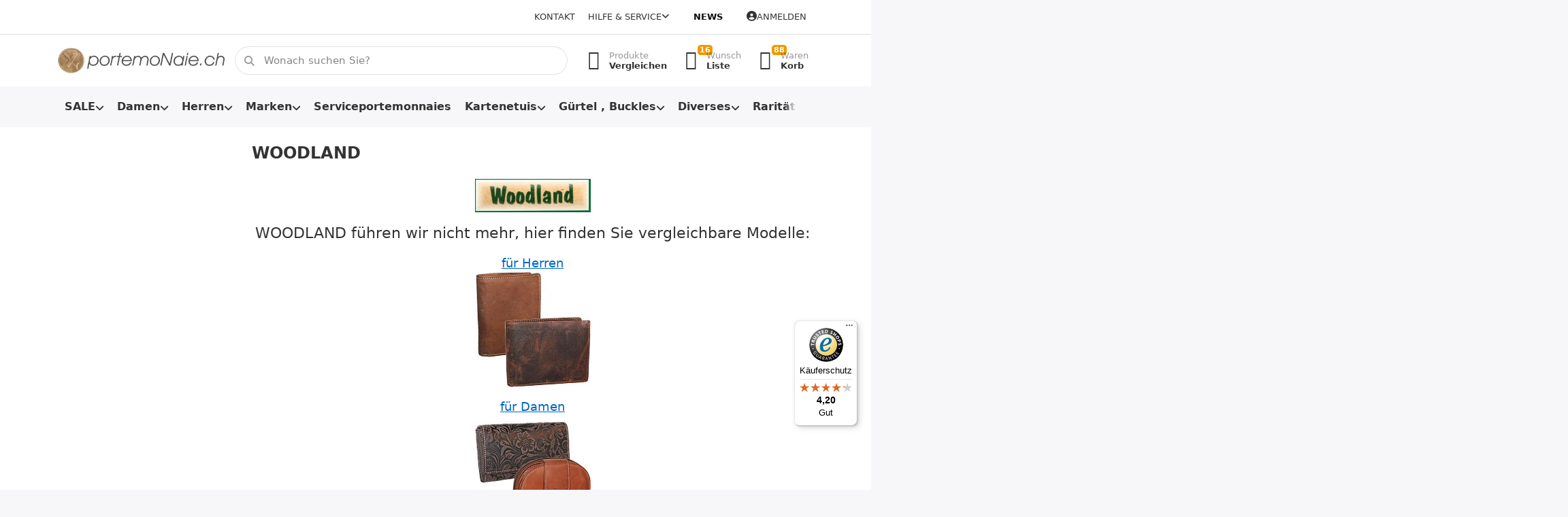

--- FILE ---
content_type: text/html; charset=utf-8
request_url: https://www.portemonaie.ch/woodland-2
body_size: 19821
content:
<!DOCTYPE html>
<html data-pnotify-firstpos1="0" lang="de" dir="ltr">
<head>
    <meta charset="utf-8" />
    <meta name="viewport" content="width=device-width, initial-scale=1.0, maximum-scale=1.0, minimum-scale=1.0, user-scalable=no, viewport-fit=cover, shrink-to-fit=no" />
    <meta name="HandheldFriendly" content="true">
    <meta name="description" content="WOODLAND Portemonnaie: Naturlederportemonnaies aus kontrolliertem pflanzlich gegerbtem Rindleder, bei portemonaie.ch finden Sie alle Modelle" />
    <meta name="keywords" content="portemonnaie, börse, biker, trucker, ketten, naturleder, woodland, lederwaren, laufen, online, shop, ch, schweiz" />
    <meta name="generator" content="Smartstore 5.1.0.0" />
    <meta property="sm:root" content="/" />
    <meta name='__rvt' content='CfDJ8JxAqwybaTdFhltO6jMytFM4ENLCl0MKTF31Idsp1O1C7ugZ_avbn9oq83Bbi5PtE2EOnve_CBcU915H2K02FXhaOD5xqu5oRCS5qgHqePXrpUwhMf_JuUdcczJtUQfCR6a21T-WOwHw2spskLtOoEA' />

    <meta name='accept-language' content='de-DE'/><title itemprop="name">WOODLAND Portemonnaie OnlineShop.Portemonnaie Online Shop</title>

    


    <script>
    try {
        if (typeof navigator === 'undefined') navigator = {};
        html = document.documentElement;
        if (/Edge\/\d+/.test(navigator.userAgent)) { html.className += ' edge' }
        else if ('mozMatchesSelector' in html) { html.className += ' moz' }
        else if (/iPad|iPhone|iPod/.test(navigator.userAgent) && !window.MSStream) { html.className += ' ios' }
        else if ('webkitMatchesSelector' in html) { html.className += ' wkit' }
        else if (/constructor/i.test(window.HTMLElement)) { html.className += ' safari' };
        html.className += (this.top === this.window ? ' not-' : ' ') + 'framed';
    } catch (e) { }
</script>
    

    
    
    <link as="font" rel="preload" href="/lib/fontastic/fonts/fontastic.woff2" crossorigin />
    <link as="font" rel="preload" href="/lib/fa6/webfonts/fa-solid-900.woff2" crossorigin />
    <link as="font" rel="preload" href="/lib/fa6/webfonts/fa-regular-400.woff2" crossorigin />
    
    
        <link rel="stylesheet" href="/lib/fa6/css/all.min.css" crossorigin />
    


    
        <link href="/bundle/css/site-common.css?v=r7oApy1-c6DpFjFNk27dk1bP0zg" rel="stylesheet" type="text/css" />
    
    <link href="/themes/flex/theme.css?v=8lV3T3KHVMzSbZpCRiWzwNDQ7ok" rel="stylesheet" type="text/css" />


    
        <script src="/bundle/js/jquery.js?v=OxC7XZSbLRDNnvS-7wxIbyZg3E4"></script>
    <script data-origin="client-res">
	window.Res = {
"Common.Notification": "Benachrichtigung","Common.Close": "Schlie\u00DFen","Common.On": "An","Common.OK": "OK","Common.Cancel": "Abbrechen","Common.Off": "Aus","Common.Exit": "Beenden","Common.CtrlKey": "Strg","Common.ShiftKey": "Umschalt","Common.AltKey": "Alt","Common.DelKey": "Entf","Common.EnterKey": "Eingabe","Common.EscKey": "Esc","Common.DontAskAgain": "Nicht mehr fragen","Common.DontShowAgain": "Nicht mehr anzeigen","Products.Longdesc.More": "Mehr anzeigen","Products.Longdesc.Less": "Weniger anzeigen","Jquery.Validate.Email": "Bitte geben Sie eine g\u00FCltige E-Mail-Adresse ein.","Jquery.Validate.Required": "Diese Angabe ist erforderlich.","Jquery.Validate.Remote": "Bitte korrigieren Sie dieses Feld.","Jquery.Validate.Url": "Bitte geben Sie eine g\u00FCltige URL ein.","Jquery.Validate.Date": "Bitte geben Sie ein g\u00FCltiges Datum ein.","Jquery.Validate.DateISO": "Bitte geben Sie ein g\u00FCltiges Datum (nach ISO) ein.","Jquery.Validate.Number": "Bitte geben Sie eine g\u00FCltige Nummer ein.","Jquery.Validate.Digits": "Bitte geben Sie nur Ziffern ein.","Jquery.Validate.Creditcard": "Bitte geben Sie eine g\u00FCltige Kreditkartennummer ein.","Jquery.Validate.Equalto": "Wiederholen Sie bitte die Eingabe.","Jquery.Validate.Maxlength": "Bitte geben Sie nicht mehr als {0} Zeichen ein.","Jquery.Validate.Minlength": "Bitte geben Sie mindestens {0} Zeichen ein.","Jquery.Validate.Rangelength": "Die L\u00E4nge der Eingabe darf minimal {0} und maximal {1} Zeichen lang sein.","jquery.Validate.Range": "Bitte geben Sie einen Wert zwischen {0} und {1} ein.","Jquery.Validate.Max": "Bitte geben Sie einen Wert kleiner oder gleich {0} ein.","Jquery.Validate.Min": "Bitte geben Sie einen Wert gr\u00F6\u00DFer oder gleich {0} ein.","Admin.Common.AreYouSure": "Sind Sie sicher?","Admin.Common.AskToProceed": "M\u00F6chten Sie fortfahren?","FileUploader.Dropzone.Message": "Zum Hochladen Dateien hier ablegen oder klicken","FileUploader.Dropzone.DictDefaultMessage": "Dateien zum Hochladen hier ablegen","FileUploader.Dropzone.DictFallbackMessage": "Ihr Browser unterst\u00FCtzt keine Datei-Uploads per Drag\u0027n\u0027Drop.","FileUploader.Dropzone.DictFallbackText": "Bitte benutzen Sie das untenstehende Formular, um Ihre Dateien wie in l\u00E4ngst vergangenen Zeiten hochzuladen.","FileUploader.Dropzone.DictFileTooBig": "Die Datei ist zu gro\u00DF ({{filesize}}MB). Maximale Dateigr\u00F6\u00DFe: {{maxFilesize}}MB.","FileUploader.Dropzone.DictInvalidFileType": "Dateien dieses Typs k\u00F6nnen nicht hochgeladen werden.","FileUploader.Dropzone.DictResponseError": "Der Server gab die Antwort {{statusCode}} zur\u00FCck.","FileUploader.Dropzone.DictCancelUpload": "Upload abbrechen","FileUploader.Dropzone.DictUploadCanceled": "Upload abgebrochen.","FileUploader.Dropzone.DictCancelUploadConfirmation": "Sind Sie sicher, dass Sie den Upload abbrechen wollen?","FileUploader.Dropzone.DictRemoveFile": "Datei entfernen","FileUploader.Dropzone.DictMaxFilesExceeded": "Sie k\u00F6nnen keine weiteren Dateien hochladen.","FileUploader.StatusWindow.Uploading.File": "Datei wird hochgeladen","FileUploader.StatusWindow.Uploading.Files": "Dateien werden hochgeladen","FileUploader.StatusWindow.Complete.File": "Upload abgeschlossen","FileUploader.StatusWindow.Complete.Files": "Uploads abgeschlossen","FileUploader.StatusWindow.Canceled.File": "Upload abgebrochen","FileUploader.StatusWindow.Canceled.Files": "Uploads abgebrochen",    };

    window.ClientId = "36d582af-6049-4f89-bb6f-2e9eb552fa9d";
</script>

    <link rel="canonical" href="https://www.portemonaie.ch/woodland-2" />
    <link as="image" rel="preload" href="//www.portemonaie.ch/media/26782/content/26782.jpg" />
    <script src='/Modules/Smartstore.Google.Analytics/js/google-analytics.utils.js'></script>
<!--Google code for Analytics tracking--><script async src='https://www.googletagmanager.com/gtag/js?id=G-0MZPHJ0K77'></script><script>var gaProperty='G-0MZPHJ0K77';var disableStr='ga-disable-'+gaProperty;if(document.cookie.indexOf(disableStr+'=true')>-1){window[disableStr]=true;}
function gaOptout(){document.cookie=disableStr+'=true; expires=Thu, 31 Dec 2099 23:59:59 UTC; path=/';window[disableStr]=true;alert("Das Tracking ist jetzt deaktiviert");}
window.dataLayer=window.dataLayer||[];function gtag(){window.dataLayer.push(arguments);}
gtag('js',new Date());gtag('consent','default',{'ad_storage':'granted','analytics_storage':'granted','ad_user_data':'granted','ad_personalization':'granted',});gtag('config','G-0MZPHJ0K77',{'anonymize_ip':true});gtag('config','GA_MEASUREMENT_ID',{'user_id':'36d582af-6049-4f89-bb6f-2e9eb552fa9d'});</script>


				<!-- Google Tag Manager -->
				<script>(function(w,d,s,l,i){w[l]=w[l]||[];w[l].push({'gtm.start':
				new Date().getTime(),event:'gtm.js'});var f=d.getElementsByTagName(s)[0],
				j=d.createElement(s),dl=l!='dataLayer'?'&l='+l:'';j.async=true;j.src=
				'https://www.googletagmanager.com/gtm.js?id='+i+dl;f.parentNode.insertBefore(j,f);
				})(window,document,'script','dataLayer','GTM-NZNKQWC');</script>
				<!-- End Google Tag Manager -->
			<!-- Google tag (gtag.js) -->
<script async src="https://www.googletagmanager.com/gtag/js?id=AW-1059779530">
</script>
<script>
  window.dataLayer = window.dataLayer || [];
  function gtag(){dataLayer.push(arguments);}
  gtag('js', new Date());

  gtag('config', 'AW-1059779530');
</script>

<link rel="preconnect" href="https://www.trustedshops.de" />
<link rel="preconnect" href="https://widgets.trustedshops.com" />

<script async data-desktop-enable-custom="false" data-disable-mobile="false" data-disable-trustbadge="false" data-mobile-enable-custom="false" data-desktop-enable-fadeout="false" data-mobile-enable-fadeout="false" data-desktop-y-offset="40" data-mobile-y-offset="0" data-desktop-disable-reviews="false" data-mobile-disable-reviews="false" data-desktop-position="right" data-mobile-position="left" data-mobile-enable-topbar="false" data-color-scheme="light" charset="UTF-8" src="//widgets.trustedshops.com/js/XFE4A399B7508B490C051635A5209B125.js">
</script>

<script>
    (function () {
        $(function () {
            var i = 0;
            setTsBadgeZindex();

            function setTsBadgeZindex() {
                if (window.trustbadge) {
                    $("[id^=trustbadge]").attr('style', 'z-index: 99998 !important;position: fixed;');     //impossible to set z-index with !important via the normal jquery function css
                }
                
                if(i++ < 4) {
                    _.delay(setTsBadgeZindex, 1000);
                }
            }
        });
    })();
</script>

<noscript>
    <a href="https://www.trustedshops.de/shop/certificate.php?shop_id=XFE4A399B7508B490C051635A5209B125">
        <img title="Klicken Sie auf das Gütesiegel, um die Gültigkeit zu prüfen!"
             alt="Klicken Sie auf das Gütesiegel, um die Gültigkeit zu prüfen!"
             src="/Modules/Smartstore.TrustedShops/images/TrustedShops-rgb-Siegel_100Hpx.png"
             style="position:fixed;bottom:0;right:0;" />
    </a>
</noscript><script data-origin='globalization'>document.addEventListener('DOMContentLoaded', function () { if (Smartstore.globalization) { Smartstore.globalization.culture = {"name":"de-DE","englishName":"German (Germany)","nativeName":"Deutsch (Deutschland)","isRTL":false,"language":"de","numberFormat":{",":".",".":",","pattern":[1],"decimals":2,"groupSizes":[3],"+":"+","-":"-","NaN":"NaN","negativeInfinity":"-∞","positiveInfinity":"∞","percent":{",":".",".":",","pattern":[0,0],"decimals":2,"groupSizes":[3],"symbol":"%"},"currency":{",":".",".":",","pattern":[8,3],"decimals":2,"groupSizes":[3],"symbol":"€"}},"dateTimeFormat":{"calendarName":"Gregorianischer Kalender","/":".",":":":","firstDay":1,"twoDigitYearMax":2029,"AM":null,"PM":null,"days":{"names":["Sonntag","Montag","Dienstag","Mittwoch","Donnerstag","Freitag","Samstag"],"namesAbbr":["So","Mo","Di","Mi","Do","Fr","Sa"],"namesShort":["So","Mo","Di","Mi","Do","Fr","Sa"]},"months":{"names":["Januar","Februar","März","April","Mai","Juni","Juli","August","September","Oktober","November","Dezember",""],"namesAbbr":["Jan.","Feb.","März","Apr.","Mai","Juni","Juli","Aug.","Sept.","Okt.","Nov.","Dez.",""]},"patterns":{"d":"dd.MM.yyyy","D":"dddd, d. MMMM yyyy","t":"HH:mm","T":"HH:mm:ss","g":"dd.MM.yyyy HH:mm","G":"dd.MM.yyyy HH:mm:ss","f":"dddd, d. MMMM yyyy HH:mm:ss","F":"dddd, d. MMMM yyyy HH:mm:ss","M":"d. MMMM","Y":"MMMM yyyy","u":"yyyy'-'MM'-'dd HH':'mm':'ss'Z'"}}}; }; });</script><meta property='sm:pagedata' content='{"type":"category","id":83}' />
    <meta property='og:site_name' content='PORTEMONAIE.CH' />
    <meta property='og:site' content='https://www.portemonaie.ch/' />
    <meta property='og:url' content='https://www.portemonaie.ch/woodland-2' />
    <meta property='og:type' content='product' />
    <meta property='og:title' content='WOODLAND' />
    <meta property='twitter:card' content='summary' />
    <meta property='twitter:title' content='WOODLAND' />

        <meta property='og:description' content='WOODLAND Portemonnaie: Naturlederportemonnaies aus kontrolliertem pflanzlich gegerbtem Rindleder, bei portemonaie.ch finden Sie alle Modelle' />
        <meta property='twitter:description' content='WOODLAND Portemonnaie: Naturlederportemonnaies aus kontrolliertem pflanzlich gegerbtem Rindleder, bei portemonaie.ch finden Sie alle Modelle' />


    


    
    
    
<meta name='robots' content='index, follow' />

    <script src="/js/smartstore.globalization.adapter.js"></script>

    


    <!-- png icons -->
        <link rel="icon" type="image/png" sizes="16x16" href="//www.portemonaie.ch/media/48547/content/favicon-256x256.png?size=16" />
        <link rel="icon" type="image/png" sizes="32x32" href="//www.portemonaie.ch/media/48547/content/favicon-256x256.png?size=32" />
        <link rel="icon" type="image/png" sizes="96x96" href="//www.portemonaie.ch/media/48547/content/favicon-256x256.png?size=96" />
        <link rel="icon" type="image/png" sizes="196x196" href="//www.portemonaie.ch/media/48547/content/favicon-256x256.png?size=196" />


    <!-- Apple touch icons -->
        <link rel="icon" type="image/png" sizes="57x57" href="//www.portemonaie.ch/media/48546/content/apple-icon-60x60.png?size=57" />
        <link rel="icon" type="image/png" sizes="60x60" href="//www.portemonaie.ch/media/48546/content/apple-icon-60x60.png?size=60" />
        <link rel="icon" type="image/png" sizes="72x72" href="//www.portemonaie.ch/media/48546/content/apple-icon-60x60.png?size=72" />
        <link rel="icon" type="image/png" sizes="76x76" href="//www.portemonaie.ch/media/48546/content/apple-icon-60x60.png?size=76" />
        <link rel="icon" type="image/png" sizes="114x114" href="//www.portemonaie.ch/media/48546/content/apple-icon-60x60.png?size=114" />
        <link rel="icon" type="image/png" sizes="120x120" href="//www.portemonaie.ch/media/48546/content/apple-icon-60x60.png?size=120" />
        <link rel="icon" type="image/png" sizes="144x144" href="//www.portemonaie.ch/media/48546/content/apple-icon-60x60.png?size=144" />
        <link rel="icon" type="image/png" sizes="152x152" href="//www.portemonaie.ch/media/48546/content/apple-icon-60x60.png?size=152" />
        <link rel="icon" type="image/png" sizes="180x180" href="//www.portemonaie.ch/media/48546/content/apple-icon-60x60.png?size=180" />

    <!-- Microsoft tiles -->
    <meta name="msapplication-TileImage" content="//www.portemonaie.ch/media/48545/content/ms-icon-70x70.png?size=144">
    <meta name="msapplication-config" content="/browserconfig.xml" />

</head>

<body class="lyt-cols-2">
    
    

<div id="page">
    <div class="canvas-blocker canvas-slidable"></div>

    <div class="page-main canvas-slidable">

        <header id="header">
            <div class="menubar-section d-none d-lg-block menubar-light">
                <div class="container menubar-container">
                    



<nav class="menubar navbar navbar-slide">
    <nav class="menubar-group ml-0">
    </nav>

    <nav class="menubar-group ml-auto">
        

            <a class="menubar-link" href="/contactus">Kontakt</a>

        


<div class="cms-menu cms-menu-dropdown" data-menu-name="helpandservice">
    <div class="dropdown">
        <a data-toggle="dropdown" aria-haspopup="true" aria-expanded="false" href="#" rel="nofollow" class="menubar-link">
            <span>Hilfe &amp; Service</span>
            <i class="fal fa-angle-down menubar-caret"></i>
        </a>
        <div class="dropdown-menu dropdown-menu-left">
                <a href="/newproducts" class="dropdown-item menu-link">
                    <span>Neu eingetroffen</span>
                </a>
                <a href="/manufacturer/all" class="dropdown-item menu-link">
                    <span>Alle Marken</span>
                </a>
                <a href="/recentlyviewedproducts" class="dropdown-item menu-link">
                    <span>Zuletzt angesehen</span>
                </a>
                <a href="/compareproducts" class="dropdown-item menu-link">
                    <span>Produktliste vergleichen</span>
                </a>
                        <div class="dropdown-divider"></div>
                <a href="/disclaimer" class="dropdown-item menu-link">
                    <span>Umtausch und Rückgabe</span>
                </a>
                <a href="/shippinginfo" class="dropdown-item menu-link">
                    <span>Infos zu Versand und Lieferzeiten</span>
                </a>
                <a href="/conditionsofuse" class="dropdown-item menu-link">
                    <span>AGB</span>
                </a>
        </div>
    </div>
</div>

</menu>

    </nav>

    <nav class="menubar-group menubar-group--special">

        <a class='menubar-link' href='/news'>News</a>
        
    </nav>

    <nav id="menubar-my-account" class="menubar-group">
        <div class="dropdown">
            <a class="menubar-link" aria-haspopup="true" aria-expanded="false" href="/login?returnUrl=%2Fwoodland-2" rel="nofollow">
                <i class="fal fa-user-circle menubar-icon"></i>

                    <span>Anmelden</span>
            </a>

        </div>
        
    </nav>

    
</nav>


                </div>
            </div>
            <div class="shopbar-section shopbar-light">
                <div class="container shopbar-container">
                    
<div class="shopbar">
    <div class="shopbar-col-group shopbar-col-group-brand">
        <div class="shopbar-col shop-logo">
            
<a class="brand" href="/">
        
        <img src='//www.portemonaie.ch/media/26782/content/26782.jpg' alt="PORTEMONAIE.CH" title="PORTEMONAIE.CH" class="img-fluid" width="400" height="62" />
</a>

        </div>
        <div class="shopbar-col shopbar-search">
            
                


<form action="/search" class="instasearch-form has-icon" method="get">
    <input type="text" class="instasearch-term form-control" name="q" placeholder="Wonach suchen Sie?" data-instasearch="true" data-minlength="2" data-showthumbs="true" data-url="/instantsearch" data-origin="Search/Search" autocomplete="off" />
    
    <div class="instasearch-addon d-flex align-items-center justify-content-center">
        <button type="button" class="instasearch-clear input-clear">
            <i class="fa fa-xmark"></i>
        </button>
    </div>

    <span class="input-group-icon instasearch-icon">
        <i class="fa fa-magnifying-glass"></i>
    </span>

    <div class="instasearch-drop">
        <div class="instasearch-drop-body clearfix"></div>
    </div>

    
</form>
            
        </div>
    </div>

    <div class="shopbar-col-group shopbar-col-group-tools">
        

<div class="shopbar-col shopbar-tools" data-summary-href="/shoppingcart/cartsummary?cart=True&amp;wishlist=True&amp;compare=True">

    <div class="shopbar-tool d-lg-none" id="shopbar-menu">
        <a class="shopbar-button" href="#" data-toggle="offcanvas" data-autohide="true" data-placement="start" data-fullscreen="false" data-disablescrolling="true" data-target="#offcanvas-menu">
            <span class="shopbar-button-icon">
                <i class="icm icm-menu"></i>
            </span>
            <span class="shopbar-button-label-sm">
                Menü
            </span>
        </a>
    </div>

    

    <div class="shopbar-tool d-lg-none" id="shopbar-user">
        <a class="shopbar-button" href="/login">
            <span class="shopbar-button-icon">
                <i class="icm icm-user"></i>
            </span>
            <span class="shopbar-button-label-sm">
                Anmelden
            </span>
        </a>
    </div>

    <div class="shopbar-tool" id="shopbar-compare" data-target="#compare-tab">
        <a class="shopbar-button navbar-toggler" data-toggle="offcanvas" data-summary-href="/shoppingcart/cartsummary?compare=True" data-autohide="true" data-placement="end" data-fullscreen="false" data-disablescrolling="true" data-target="#offcanvas-cart" href="/compareproducts">
            <span class="shopbar-button-icon">
                <i class="icm icm-repeat"></i>
                <span class='badge badge-pill badge-counter badge-counter-ring label-cart-amount badge-warning' data-bind-to="CompareItemsCount" style="display: none">
                    0
                </span>
            </span>
            <span class="shopbar-button-label">
                <span>Produkte</span><br />
                <strong>Vergleichen</strong>
            </span>
            <span class="shopbar-button-label-sm">
                Vergleichen
            </span>
        </a>
    </div>

    <div class="shopbar-tool" id="shopbar-wishlist" data-target="#wishlist-tab">
        <a class="shopbar-button navbar-toggler" data-toggle="offcanvas" data-summary-href="/shoppingcart/cartsummary?wishlist=True" data-autohide="true" data-placement="end" data-fullscreen="false" data-disablescrolling="true" data-target="#offcanvas-cart" href="/wishlist">
            <span class="shopbar-button-icon">
                <i class="icm icm-heart"></i>
                <span class='badge badge-pill badge-counter badge-counter-ring label-cart-amount badge-warning' data-bind-to="WishlistItemsCount" style="display: none">
                    0
                </span>
            </span>
            <span class="shopbar-button-label">
                <span>Wunsch</span><br />
                <strong>Liste</strong>
            </span>
            <span class="shopbar-button-label-sm">
                Wunschliste
            </span>
        </a>
    </div>

    <div class="shopbar-tool" id="shopbar-cart" data-target="#cart-tab">
        <a class="shopbar-button navbar-toggler" data-toggle="offcanvas" data-summary-href="/shoppingcart/cartsummary?cart=True" data-autohide="true" data-placement="end" data-fullscreen="false" data-disablescrolling="true" data-target="#offcanvas-cart" href="/cart">
            <span class="shopbar-button-icon">
                <i class="icm icm-bag"></i>
                <span class='badge badge-pill badge-counter badge-counter-ring label-cart-amount badge-warning' data-bind-to="CartItemsCount" style="display: none">
                    0
                </span>
            </span>
            <span class="shopbar-button-label">
                <span>Waren</span><br />
                <strong>Korb</strong>
            </span>
            <span class="shopbar-button-label-sm">
                Warenkorb
            </span>
        </a>
    </div>

    
</div>




    </div>
</div>
                </div>
            </div>
            <div class="megamenu-section d-none d-lg-block">
                <nav class="navbar navbar-light">
                    <div class="container megamenu-container">
                        



<style type="text/css">
    .mega-menu-dropdown { min-height: 370px; }
</style>

<div class="mainmenu megamenu megamenu-blend--next">
    



<div class="cms-menu cms-menu-navbar" data-menu-name="main">
    <div class="megamenu-nav megamenu-nav--prev alpha">
        <a href="#" class="megamenu-nav-btn btn btn-icon"><i class="far fa-chevron-left"></i></a>
    </div>

    <ul class="navbar-nav nav flex-row flex-nowrap" id="menu-main">

            <li id="main-nav-item-269772" data-id="269772" class="nav-item dropdown-submenu">
                <a href="/aktionen" aria-expanded="false" class="nav-link menu-link dropdown-toggle" data-target="#dropdown-menu-269772">
                    <span>SALE</span>
                </a>
            </li>
            <li id="main-nav-item-269782" data-id="269782" class="nav-item dropdown-submenu">
                <a href="/damen" aria-expanded="false" class="nav-link menu-link dropdown-toggle" data-target="#dropdown-menu-269782">
                    <span>Damen</span>
                </a>
            </li>
            <li id="main-nav-item-269799" data-id="269799" class="nav-item dropdown-submenu">
                <a href="/herren" aria-expanded="false" class="nav-link menu-link dropdown-toggle" data-target="#dropdown-menu-269799">
                    <span>Herren</span>
                </a>
            </li>
            <li id="main-nav-item-269821" data-id="269821" class="nav-item dropdown-submenu">
                <a href="/marken" aria-expanded="false" class="nav-link menu-link dropdown-toggle" data-target="#dropdown-menu-269821">
                    <span>Marken</span>
                </a>
            </li>
            <li id="main-nav-item-269913" data-id="269913" class="nav-item">
                <a href="/serviceportemonnaies" class="nav-link menu-link">
                    <span>Serviceportemonnaies</span>
                </a>
            </li>
            <li id="main-nav-item-269914" data-id="269914" class="nav-item dropdown-submenu">
                <a href="/kartenetuis" aria-expanded="false" class="nav-link menu-link dropdown-toggle" data-target="#dropdown-menu-269914">
                    <span>Kartenetuis</span>
                </a>
            </li>
            <li id="main-nav-item-269935" data-id="269935" class="nav-item dropdown-submenu">
                <a href="/guertel-und-schnallen" aria-expanded="false" class="nav-link menu-link dropdown-toggle" data-target="#dropdown-menu-269935">
                    <span>Gürtel , Buckles</span>
                </a>
            </li>
            <li id="main-nav-item-269941" data-id="269941" class="nav-item dropdown-submenu">
                <a href="/diverses" aria-expanded="false" class="nav-link menu-link dropdown-toggle" data-target="#dropdown-menu-269941">
                    <span>Diverses</span>
                </a>
            </li>
            <li id="main-nav-item-269956" data-id="269956" class="nav-item dropdown-submenu">
                <a href="/raritaeten" aria-expanded="false" class="nav-link menu-link dropdown-toggle" data-target="#dropdown-menu-269956">
                    <span>Raritäten</span>
                </a>
            </li>
            <li id="main-nav-item-269963" data-id="269963" class="nav-item dropdown-submenu">
                <a href="/taschen" aria-expanded="false" class="nav-link menu-link dropdown-toggle" data-target="#dropdown-menu-269963">
                    <span>Taschen</span>
                </a>
            </li>
            <li id="main-nav-item-269980" data-id="269980" class="nav-item dropdown-submenu">
                <a href="/geschenke" aria-expanded="false" class="nav-link menu-link dropdown-toggle" data-target="#dropdown-menu-269980">
                    <span>Geschenke</span>
                </a>
            </li>
            <li id="main-nav-item-269985" data-id="269985" class="nav-item">
                <a href="/zubehoer" class="nav-link menu-link">
                    <span>Zubehör</span>
                </a>
            </li>

    </ul>

    <div class="megamenu-nav megamenu-nav--next omega">
        <a href="#" class="megamenu-nav-btn btn btn-icon"><i class="far fa-chevron-right"></i></a>
    </div>
</div>
</div>

<div class="megamenu-dropdown-container container" style="--y: 16px">
        <div id="dropdown-menu-269772" data-id="269772"
             data-entity-id="2"
             data-entity-name="Category"
             data-display-rotator="true">
            <div class="dropdown-menu mega-menu-dropdown">

                


                <div class="row mega-menu-dropdown-row">

                    <div class="col-md-3 col-sm-6">
                            <a href="/portemonnaies-reduziert" id="dropdown-heading-269773" data-id="269773" class="mega-menu-dropdown-heading">
                                <span>Herrenportemonnaies reduziert</span>

                            </a>
                            <a href="/damenportemonnaie-sale" id="dropdown-heading-269774" data-id="269774" class="mega-menu-dropdown-heading">
                                <span>Damenportemonnaies reduziert</span>

                            </a>
                            <a href="/kartenetui-sale" id="dropdown-heading-269775" data-id="269775" class="mega-menu-dropdown-heading">
                                <span>Kartenetuis reduziert</span>

                            </a>
                            <a href="/serviceportemonnaie-sale" id="dropdown-heading-269776" data-id="269776" class="mega-menu-dropdown-heading">
                                <span>Serviceportemonnaies reduziert</span>

                            </a>
                            <a href="/schluesseletui-sale" id="dropdown-heading-269777" data-id="269777" class="mega-menu-dropdown-heading">
                                <span>Schlüsseletuis reduziert</span>

                            </a>
                            <a href="/guertel-sale" id="dropdown-heading-269778" data-id="269778" class="mega-menu-dropdown-heading">
                                <span>Gürtel und Schnallen reduziert</span>

                            </a>
                                </div><div class="col-md-3 col-sm-6">
                            <a href="/taschen-reduziert" id="dropdown-heading-269779" data-id="269779" class="mega-menu-dropdown-heading">
                                <span>Taschen reduziert</span>

                            </a>
                            <a href="/zigarettenetuis-reduziert" id="dropdown-heading-269780" data-id="269780" class="mega-menu-dropdown-heading">
                                <span>Zigarettenetuis &#x2B; Feuerzeuge reduziert</span>

                            </a>
                            <a href="/sale-bei-portemonaiech" id="dropdown-heading-269781" data-id="269781" class="mega-menu-dropdown-heading">
                                <span>Diverses</span>

                            </a>
                    </div>

                                <div class="col-md-3"></div>
                        <div class="col-md-3 col-sm-6">
                            <div class="rotator-container mx-1 rotator-269772">
                                <div class="rotator-heading text-center">
                                    <h4></h4>
                                </div>
                                <div class="rotator-content">
                                    <div class="placeholder"></div>
                                </div>
                            </div>
                        </div>
                </div>

                    
            </div>
        </div>
        <div id="dropdown-menu-269782" data-id="269782"
             data-entity-id="8"
             data-entity-name="Category"
             data-display-rotator="true">
            <div class="dropdown-menu mega-menu-dropdown">

                


                <div class="row mega-menu-dropdown-row">

                    <div class="col-md-3 col-sm-6">
                            <a href="/portemonnaies-mit-rfid-schutz" id="dropdown-heading-269783" data-id="269783" class="mega-menu-dropdown-heading">
                                <span>Portemonnaies mit RFID Schutz</span>

                            </a>
                            <a href="/portemonnaies-mit-cardprotector-2" id="dropdown-heading-269784" data-id="269784" class="mega-menu-dropdown-heading">
                                <span>Portemonnaies mit Cardprotector für Damen</span>

                            </a>
                            <a href="/klassiker" id="dropdown-heading-269785" data-id="269785" class="mega-menu-dropdown-heading">
                                <span>Klassische Modelle</span>

                            </a>
                            <a href="/buegelportemonnaies" id="dropdown-heading-269786" data-id="269786" class="mega-menu-dropdown-heading">
                                <span>Bügelbörsen</span>

                            </a>
                            <a href="/langformat" id="dropdown-heading-269787" data-id="269787" class="mega-menu-dropdown-heading">
                                <span>Langformat, Überschlagbörsen</span>

                            </a>
                            <a href="/reissverschlussboersen" id="dropdown-heading-269788" data-id="269788" class="mega-menu-dropdown-heading">
                                <span>Reissverschlussbörsen</span>

                            </a>
                            <a href="/div-hoch-querformat" id="dropdown-heading-269789" data-id="269789" class="mega-menu-dropdown-heading">
                                <span>Hochformat</span>

                            </a>
                            <a href="/kleinformat" id="dropdown-heading-269790" data-id="269790" class="mega-menu-dropdown-heading">
                                <span>Kleinformat</span>

                            </a>
                            <a href="/chaestli-portemonnaies-wienerschachtel" id="dropdown-heading-269791" data-id="269791" class="mega-menu-dropdown-heading">
                                <span>Chästli-Portemonnaies, Wienerschachtel</span>

                            </a>
                            <a href="/naturleder" id="dropdown-heading-269792" data-id="269792" class="mega-menu-dropdown-heading">
                                <span>Naturleder</span>

                            </a>
                            <a href="/used-look" id="dropdown-heading-269793" data-id="269793" class="mega-menu-dropdown-heading">
                                <span>Vintage Look</span>

                            </a>
                            <a href="/damenportemonnaies-mit-motiven" id="dropdown-heading-269794" data-id="269794" class="mega-menu-dropdown-heading">
                                <span>Damenportemonnaies mit Motiven</span>

                            </a>
                                </div><div class="col-md-3 col-sm-6">
                            <a href="/fellboersen" id="dropdown-heading-269795" data-id="269795" class="mega-menu-dropdown-heading">
                                <span>Fellbörsen</span>

                            </a>
                            <a href="/kunstleder-synthetik" id="dropdown-heading-269796" data-id="269796" class="mega-menu-dropdown-heading">
                                <span>VEGAN: Kork, Kunstleder &#x2B; Synthetik</span>

                            </a>
                            <a href="/damentaschen-onlineshop" id="dropdown-heading-269797" data-id="269797" class="mega-menu-dropdown-heading">
                                <span>Taschen</span>

                            </a>
                            <a href="/damenguertel" id="dropdown-heading-269798" data-id="269798" class="mega-menu-dropdown-heading">
                                <span>Damengürtel und Schnallen</span>

                            </a>
                    </div>

                                <div class="col-md-3"></div>
                        <div class="col-md-3 col-sm-6">
                            <div class="rotator-container mx-1 rotator-269782">
                                <div class="rotator-heading text-center">
                                    <h4></h4>
                                </div>
                                <div class="rotator-content">
                                    <div class="placeholder"></div>
                                </div>
                            </div>
                        </div>
                </div>

                    
            </div>
        </div>
        <div id="dropdown-menu-269799" data-id="269799"
             data-entity-id="27"
             data-entity-name="Category"
             data-display-rotator="true">
            <div class="dropdown-menu mega-menu-dropdown">

                


                <div class="row mega-menu-dropdown-row">

                    <div class="col-md-3 col-sm-6">
                            <a href="/portemonnaies-mit-rfid-schutz-2" id="dropdown-heading-269800" data-id="269800" class="mega-menu-dropdown-heading">
                                <span>Portemonnaies mit RFID Schutz</span>

                            </a>
                            <a href="/portemonnaies-mit-cardprotector-fuer-herren" id="dropdown-heading-269801" data-id="269801" class="mega-menu-dropdown-heading">
                                <span>Portemonnaies mit Cardprotector für Herren</span>

                            </a>
                            <a href="/klassiker-2" id="dropdown-heading-269802" data-id="269802" class="mega-menu-dropdown-heading">
                                <span>Klassiker</span>

                            </a>
                            <a href="/kleinformat-2" id="dropdown-heading-269803" data-id="269803" class="mega-menu-dropdown-heading">
                                <span>Kleinformat</span>

                            </a>
                            <a href="/brieftaschen" id="dropdown-heading-269804" data-id="269804" class="mega-menu-dropdown-heading">
                                <span>Brieftaschen</span>

                            </a>
                            <a href="/dollarclip-geldklammern" id="dropdown-heading-269805" data-id="269805" class="mega-menu-dropdown-heading">
                                <span>Dollarclip, Geldklammern</span>

                            </a>
                            <a href="/naturleder-2" id="dropdown-heading-269806" data-id="269806" class="mega-menu-dropdown-heading">
                                <span>NATURLEDER</span>

                            </a>
                            <a href="/vintage-look" id="dropdown-heading-269807" data-id="269807" class="mega-menu-dropdown-heading">
                                <span>Vintage </span>

                            </a>
                            <a href="/bikerboersen" id="dropdown-heading-269808" data-id="269808" class="mega-menu-dropdown-heading">
                                <span>Bikerbörsen</span>

                            </a>
                            <a href="/ueberschlagboersen" id="dropdown-heading-269809" data-id="269809" class="mega-menu-dropdown-heading">
                                <span>Überschlagbörsen</span>

                            </a>
                            <a href="/wienerschachtel-chaestli-portemonnaies" id="dropdown-heading-269810" data-id="269810" class="mega-menu-dropdown-heading">
                                <span>Wienerschachtel, Chästli-Portemonnaies</span>

                            </a>
                            <a href="/herrenportemonnaies-mit-motiven" id="dropdown-heading-269811" data-id="269811" class="mega-menu-dropdown-heading">
                                <span>Herrenportemonnaies mit Motiven</span>

                            </a>
                            <a href="/mit-geheimfach" id="dropdown-heading-269812" data-id="269812" class="mega-menu-dropdown-heading">
                                <span>Portemonnaies mit Geheimfach</span>

                            </a>
                            <a href="/mit-reissverschlussnotenfach" id="dropdown-heading-269813" data-id="269813" class="mega-menu-dropdown-heading">
                                <span>Portemonnaies mit Reissverschlussnotenfach</span>

                            </a>
                                </div><div class="col-md-3 col-sm-6">
                            <a href="/mit-lederfutter" id="dropdown-heading-269814" data-id="269814" class="mega-menu-dropdown-heading">
                                <span>Portemonnaies mit Lederfutter</span>

                            </a>
                            <a href="/muenz-und-schuettelboersen" id="dropdown-heading-269815" data-id="269815" class="mega-menu-dropdown-heading">
                                <span>Münz- und Schüttelbörsen</span>

                            </a>
                            <a href="/kunstleder-synthetik-2" id="dropdown-heading-269816" data-id="269816" class="mega-menu-dropdown-heading">
                                <span>VEGAN: Kork, Kunstleder&#x2B; Synthetik</span>

                            </a>
                            <a href="/herrentaschen-onlineshop" id="dropdown-heading-269817" data-id="269817" class="mega-menu-dropdown-heading">
                                <span>Taschen</span>

                            </a>
                            <a href="/herrenguertel" id="dropdown-heading-269818" data-id="269818" class="mega-menu-dropdown-heading">
                                <span>Herrengürtel und Schnallen</span>

                            </a>
                            <a href="/hosentraeger" id="dropdown-heading-269819" data-id="269819" class="mega-menu-dropdown-heading">
                                <span>Hosenträger</span>

                            </a>
                            <a href="/ketten" id="dropdown-heading-269820" data-id="269820" class="mega-menu-dropdown-heading">
                                <span>Portemonnaie Ketten</span>

                            </a>
                    </div>

                                <div class="col-md-3"></div>
                        <div class="col-md-3 col-sm-6">
                            <div class="rotator-container mx-1 rotator-269799">
                                <div class="rotator-heading text-center">
                                    <h4></h4>
                                </div>
                                <div class="rotator-content">
                                    <div class="placeholder"></div>
                                </div>
                            </div>
                        </div>
                </div>

                    
            </div>
        </div>
        <div id="dropdown-menu-269821" data-id="269821"
             data-entity-id="46"
             data-entity-name="Category"
             data-display-rotator="true">
            <div class="dropdown-menu mega-menu-dropdown">

                


                <div class="row mega-menu-dropdown-row">

                    <div class="col-md-3 col-sm-6">
                            <a href="/secrid-wallets" id="dropdown-heading-269822" data-id="269822" class="mega-menu-dropdown-heading">
                                <span>SECRID Wallets</span>

                            </a>
            <span class="mega-menu-subitem-wrap">
                <a href="/secrid-miniwallet-2" id="megamenu-subitem-269823" data-id="269823" class="mega-menu-subitem">
                    <span>SECRID Miniwallets</span>
                </a>
            </span>
            <span class="mega-menu-subitem-wrap">
                <a href="/secrid-slimwallet-2" id="megamenu-subitem-269824" data-id="269824" class="mega-menu-subitem">
                    <span>SECRID Slimwallets</span>
                </a>
            </span>
            <span class="mega-menu-subitem-wrap">
                <a href="/secrid-twinwallet-2" id="megamenu-subitem-269825" data-id="269825" class="mega-menu-subitem">
                    <span>SECRID Twinwallets</span>
                </a>
            </span>
            <span class="mega-menu-subitem-wrap">
                <a href="/secrid-cardprotector-cardslide-moneyband" id="megamenu-subitem-269826" data-id="269826" class="mega-menu-subitem">
                    <span>SECRID Cardprotector, Cardslide, Moneyband</span>
                </a>
            </span>
            <span class="mega-menu-subitem-wrap">
                <a href="/secrid-bandwallets" id="megamenu-subitem-269827" data-id="269827" class="mega-menu-subitem">
                    <span>SECRID Bandwallets</span>
                </a>
            </span>
            <span class="mega-menu-subitem-wrap">
                <a href="/secrid-portemonnaie" id="megamenu-subitem-269828" data-id="269828" class="mega-menu-subitem">
                    <span>SECRID Portemonnaies</span>
                </a>
            </span>
            <span class="mega-menu-subitem-wrap">
                <a href="/secrid-premium-edition" id="megamenu-subitem-269829" data-id="269829" class="mega-menu-subitem">
                    <span>SECRID Premium Edition</span>
                </a>
            </span>
            <span class="mega-menu-subitem-wrap">
                <a href="/secrid-leather-free" id="megamenu-subitem-269830" data-id="269830" class="mega-menu-subitem">
                    <span>Leather free</span>
                </a>
            </span>
            <span class="mega-menu-subitem-wrap">
                <a href="/secrid-art-collection" id="megamenu-subitem-269831" data-id="269831" class="mega-menu-subitem">
                    <span>SECRID Art Collection</span>
                </a>
            </span>
                            <a href="/oegon-designs-2" id="dropdown-heading-269832" data-id="269832" class="mega-menu-dropdown-heading">
                                <span>ÖGON DESIGNS</span>

                            </a>
                            <a href="/exentri-2" id="dropdown-heading-269833" data-id="269833" class="mega-menu-dropdown-heading">
                                <span>EXENTRI</span>

                            </a>
                            <a href="/furbo-2" id="dropdown-heading-269834" data-id="269834" class="mega-menu-dropdown-heading">
                                <span>FURBO</span>

                            </a>
                            <a href="/znap-simpuro" id="dropdown-heading-269835" data-id="269835" class="mega-menu-dropdown-heading">
                                <span>ZNAP slimpuro</span>

                            </a>
                            <a href="/aviator" id="dropdown-heading-269836" data-id="269836" class="mega-menu-dropdown-heading">
                                <span>AVIATOR</span>

                            </a>
                            <a href="/secwal-2" id="dropdown-heading-269837" data-id="269837" class="mega-menu-dropdown-heading">
                                <span>SECWAL</span>

                            </a>
                            <a href="/valenta-2" id="dropdown-heading-269838" data-id="269838" class="mega-menu-dropdown-heading">
                                <span>VALENTA</span>

                            </a>
                            <a href="/manage-2" id="dropdown-heading-269839" data-id="269839" class="mega-menu-dropdown-heading">
                                <span>MANAGE</span>

                            </a>
            <span class="mega-menu-subitem-wrap">
                <a href="/manage-classic" id="megamenu-subitem-269840" data-id="269840" class="mega-menu-subitem">
                    <span>MANAGE Classic</span>
                </a>
            </span>
            <span class="mega-menu-subitem-wrap">
                <a href="/manage-winner" id="megamenu-subitem-269841" data-id="269841" class="mega-menu-subitem">
                    <span>MANAGE WINNER</span>
                </a>
            </span>
            <span class="mega-menu-subitem-wrap">
                <a href="/manage-quattro" id="megamenu-subitem-269842" data-id="269842" class="mega-menu-subitem">
                    <span>MANAGE Quattro</span>
                </a>
            </span>
            <span class="mega-menu-subitem-wrap">
                <a href="/manage-monaco" id="megamenu-subitem-269843" data-id="269843" class="mega-menu-subitem">
                    <span>MANAGE Monaco</span>
                </a>
            </span>
            <span class="mega-menu-subitem-wrap">
                <a href="/manage-buffalo" id="megamenu-subitem-269844" data-id="269844" class="mega-menu-subitem">
                    <span>MANAGE Buffalo</span>
                </a>
            </span>
            <span class="mega-menu-subitem-wrap">
                <a href="/manage-kentucky" id="megamenu-subitem-269845" data-id="269845" class="mega-menu-subitem">
                    <span>MANAGE Kentucky</span>
                </a>
            </span>
            <span class="mega-menu-subitem-wrap">
                <a href="/manage-palermo" id="megamenu-subitem-269846" data-id="269846" class="mega-menu-subitem">
                    <span>MANAGE Palermo</span>
                </a>
            </span>
            <span class="mega-menu-subitem-wrap">
                <a href="/manage-caracas" id="megamenu-subitem-269847" data-id="269847" class="mega-menu-subitem">
                    <span>MANAGE Caracas</span>
                </a>
            </span>
            <span class="mega-menu-subitem-wrap">
                <a href="/manage-venus" id="megamenu-subitem-269848" data-id="269848" class="mega-menu-subitem">
                    <span>MANAGE Venus</span>
                </a>
            </span>
            <span class="mega-menu-subitem-wrap">
                <a href="/manage-milan" id="megamenu-subitem-269849" data-id="269849" class="mega-menu-subitem">
                    <span>MANAGE Milan</span>
                </a>
            </span>
                <a class='mega-menu-subitem more-link' href="/manage-2">mehr...</a>
                                </div><div class="col-md-3 col-sm-6">
                            <a href="/bear-design-2" id="dropdown-heading-269856" data-id="269856" class="mega-menu-dropdown-heading">
                                <span>BEAR DESIGN</span>

                            </a>
            <span class="mega-menu-subitem-wrap">
                <a href="/bear-design-classic" id="megamenu-subitem-269857" data-id="269857" class="mega-menu-subitem">
                    <span>BEAR DESIGN Classic</span>
                </a>
            </span>
            <span class="mega-menu-subitem-wrap">
                <a href="/bear-design-dark-nature" id="megamenu-subitem-269858" data-id="269858" class="mega-menu-subitem">
                    <span>BEAR DESIGN Dark Nature</span>
                </a>
            </span>
            <span class="mega-menu-subitem-wrap">
                <a href="/bear-design-vegas" id="megamenu-subitem-269859" data-id="269859" class="mega-menu-subitem">
                    <span>BEAR DESIGN Vegas</span>
                </a>
            </span>
            <span class="mega-menu-subitem-wrap">
                <a href="/bear-design-callisto-pelle" id="megamenu-subitem-269860" data-id="269860" class="mega-menu-subitem">
                    <span>BEAR DESIGN Callisto Pelle</span>
                </a>
            </span>
            <span class="mega-menu-subitem-wrap">
                <a href="/bear-design-callisto-pelle-metallic" id="megamenu-subitem-269861" data-id="269861" class="mega-menu-subitem">
                    <span>BEAR DESIGN Callisto Pelle metallic</span>
                </a>
            </span>
            <span class="mega-menu-subitem-wrap">
                <a href="/bear-design-callisto-pelle-flower-limited-edition" id="megamenu-subitem-269862" data-id="269862" class="mega-menu-subitem">
                    <span>BEAR DESIGN Callisto Pelle Flower limited Edition</span>
                </a>
            </span>
            <span class="mega-menu-subitem-wrap">
                <a href="/bear-design-cow-lavato" id="megamenu-subitem-269863" data-id="269863" class="mega-menu-subitem">
                    <span>BEAR DESIGN Cow Lavato</span>
                </a>
            </span>
            <span class="mega-menu-subitem-wrap">
                <a href="/bear-design-andora" id="megamenu-subitem-269864" data-id="269864" class="mega-menu-subitem">
                    <span>BEAR DESIGN Andora</span>
                </a>
            </span>
            <span class="mega-menu-subitem-wrap">
                <a href="/bear-design-milano-justo" id="megamenu-subitem-269865" data-id="269865" class="mega-menu-subitem">
                    <span>BEAR DESIGN Milano Justo</span>
                </a>
            </span>
            <span class="mega-menu-subitem-wrap">
                <a href="/velours" id="megamenu-subitem-269866" data-id="269866" class="mega-menu-subitem">
                    <span>BEAR DESIGN Velours</span>
                </a>
            </span>
                <a class='mega-menu-subitem more-link' href="/bear-design-2">mehr...</a>
                            <a href="/bee-2" id="dropdown-heading-269868" data-id="269868" class="mega-menu-dropdown-heading">
                                <span>BEE</span>

                            </a>
                            <a href="/artelusa-2" id="dropdown-heading-269869" data-id="269869" class="mega-menu-dropdown-heading">
                                <span>Artelusa</span>

                            </a>
                            <a href="/bugatti-2" id="dropdown-heading-269870" data-id="269870" class="mega-menu-dropdown-heading">
                                <span>BUGATTI</span>

                            </a>
                            <a href="/de-rooy-2" id="dropdown-heading-269871" data-id="269871" class="mega-menu-dropdown-heading">
                                <span>de Rooy Amsterdam</span>

                            </a>
                            <a href="/greenburry-2" id="dropdown-heading-269872" data-id="269872" class="mega-menu-dropdown-heading">
                                <span>GREENBURRY</span>

                            </a>
                            <a href="/picard-2" id="dropdown-heading-269873" data-id="269873" class="mega-menu-dropdown-heading">
                                <span>PICARD</span>

                            </a>
                            <a href="/jockey-club" id="dropdown-heading-269874" data-id="269874" class="mega-menu-dropdown-heading">
                                <span>JOCKEY CLUB</span>

                            </a>
                                </div><div class="col-md-3 col-sm-6">
                            <a href="/east-line-2" id="dropdown-heading-269875" data-id="269875" class="mega-menu-dropdown-heading">
                                <span>EAST LINE</span>

                            </a>
                            <a href="/tru-virtu" id="dropdown-heading-269876" data-id="269876" class="mega-menu-dropdown-heading">
                                <span>TRU VIRTU</span>

                            </a>
                            <a href="/baxx-s" id="dropdown-heading-269877" data-id="269877" class="mega-menu-dropdown-heading">
                                <span>BAXX</span>

                            </a>
                            <a href="/portemonaiech-2" id="dropdown-heading-269878" data-id="269878" class="mega-menu-dropdown-heading">
                                <span>portemoNaie.ch</span>

                            </a>
                            <a href="/rancho-2" id="dropdown-heading-269879" data-id="269879" class="mega-menu-dropdown-heading">
                                <span>RANCHO</span>

                            </a>
                            <a href="/riccardo-ferducci-2" id="dropdown-heading-269880" data-id="269880" class="mega-menu-dropdown-heading">
                                <span>RICCARDO FERDUCCI</span>

                            </a>
                            <a href="/giorgio-carelli-2" id="dropdown-heading-269881" data-id="269881" class="mega-menu-dropdown-heading">
                                <span>GIORGIO CARELLI</span>

                            </a>
                            <a href="/greenwood" id="dropdown-heading-269882" data-id="269882" class="mega-menu-dropdown-heading">
                                <span>Greenwood</span>

                            </a>
                            <a href="/creazione-lasini-2" id="dropdown-heading-269883" data-id="269883" class="mega-menu-dropdown-heading">
                                <span>CREAZIONE LASINI</span>

                            </a>
                            <a href="/mika" id="dropdown-heading-269884" data-id="269884" class="mega-menu-dropdown-heading">
                                <span>MIKA</span>

                            </a>
                            <a href="/tony-perotti-2" id="dropdown-heading-269885" data-id="269885" class="mega-menu-dropdown-heading">
                                <span>Tony Perotti</span>

                            </a>
                            <a href="/zoom-2" id="dropdown-heading-269886" data-id="269886" class="mega-menu-dropdown-heading">
                                <span>ZOOM</span>

                            </a>
                            <a href="/gluexklee-2" id="dropdown-heading-269887" data-id="269887" class="mega-menu-dropdown-heading">
                                <span>Glüxklee</span>

                            </a>
                            <a href="/new-bags-2" id="dropdown-heading-269888" data-id="269888" class="mega-menu-dropdown-heading">
                                <span>NEW BAGS</span>

                            </a>
                            <a href="/new-design" id="dropdown-heading-269889" data-id="269889" class="mega-menu-dropdown-heading">
                                <span>New Design</span>

                            </a>
                            <a href="/emme-leder-2" id="dropdown-heading-269890" data-id="269890" class="mega-menu-dropdown-heading">
                                <span>EMME Leder</span>

                            </a>
                            <a href="/sebastian-sturm" id="dropdown-heading-269891" data-id="269891" class="mega-menu-dropdown-heading">
                                <span>SEBASTIAN STURM</span>

                            </a>
                            <a href="/keykeepa-2" id="dropdown-heading-269892" data-id="269892" class="mega-menu-dropdown-heading">
                                <span>KEYKEEPA</span>

                            </a>
                    </div>

                        <div class="col-md-3 col-sm-6">
                            <div class="rotator-container mx-1 rotator-269821">
                                <div class="rotator-heading text-center">
                                    <h4></h4>
                                </div>
                                <div class="rotator-content">
                                    <div class="placeholder"></div>
                                </div>
                            </div>
                        </div>
                </div>

                    
            </div>
        </div>
        <div id="dropdown-menu-269913" data-id="269913"
             data-entity-id="99"
             data-entity-name="Category"
             data-display-rotator="true">
            <div class="dropdown-menu mega-menu-dropdown">

                


                <div class="row mega-menu-dropdown-row">

                    <div class="col-md-3 col-sm-6">
                    </div>

                                <div class="col-md-6"></div>
                        <div class="col-md-3 col-sm-6">
                            <div class="rotator-container mx-1 rotator-269913">
                                <div class="rotator-heading text-center">
                                    <h4></h4>
                                </div>
                                <div class="rotator-content">
                                    <div class="placeholder"></div>
                                </div>
                            </div>
                        </div>
                </div>

                    
            </div>
        </div>
        <div id="dropdown-menu-269914" data-id="269914"
             data-entity-id="100"
             data-entity-name="Category"
             data-display-rotator="true">
            <div class="dropdown-menu mega-menu-dropdown">

                


                <div class="row mega-menu-dropdown-row">

                    <div class="col-md-3 col-sm-6">
                            <a href="/alle-kartenetuis" id="dropdown-heading-269915" data-id="269915" class="mega-menu-dropdown-heading">
                                <span>Alle Kartenetuis</span>

                            </a>
                            <a href="/kartenetuis-/-portemonnaies-mit-cardprotector" id="dropdown-heading-269916" data-id="269916" class="mega-menu-dropdown-heading">
                                <span>Kartenetuis / Portemonnaies mit Cardprotector</span>

                            </a>
            <span class="mega-menu-subitem-wrap">
                <a href="/secrid-wallets" id="megamenu-subitem-269917" data-id="269917" class="mega-menu-subitem">
                    <span>SECRID</span>
                </a>
            </span>
            <span class="mega-menu-subitem-wrap">
                <a href="/bear-design-3" id="megamenu-subitem-269918" data-id="269918" class="mega-menu-subitem">
                    <span>BEAR DESIGN</span>
                </a>
            </span>
            <span class="mega-menu-subitem-wrap">
                <a href="/greenburry-3" id="megamenu-subitem-269919" data-id="269919" class="mega-menu-subitem">
                    <span>GREENBURRY</span>
                </a>
            </span>
            <span class="mega-menu-subitem-wrap">
                <a href="/furbo-2" id="megamenu-subitem-269920" data-id="269920" class="mega-menu-subitem">
                    <span>FURBO</span>
                </a>
            </span>
            <span class="mega-menu-subitem-wrap">
                <a href="/riccardo-ferducci-3" id="megamenu-subitem-269921" data-id="269921" class="mega-menu-subitem">
                    <span>RICCARDO FERDUCCI</span>
                </a>
            </span>
            <span class="mega-menu-subitem-wrap">
                <a href="/secwal-2" id="megamenu-subitem-269922" data-id="269922" class="mega-menu-subitem">
                    <span>SECWAL</span>
                </a>
            </span>
            <span class="mega-menu-subitem-wrap">
                <a href="/valenta-3" id="megamenu-subitem-269923" data-id="269923" class="mega-menu-subitem">
                    <span>VALENTA</span>
                </a>
            </span>
            <span class="mega-menu-subitem-wrap">
                <a href="/portemonnaies-mit-cardprotector" id="megamenu-subitem-269924" data-id="269924" class="mega-menu-subitem">
                    <span>Portemonnaies mit SECRID Cardprotector</span>
                </a>
            </span>
                            <a href="/kartenetuis-mit-klarsichthuellen" id="dropdown-heading-269925" data-id="269925" class="mega-menu-dropdown-heading">
                                <span>Kartenetuis mit Klarsichthüllen</span>

                            </a>
                            <a href="/kartenetuis-mit-zip" id="dropdown-heading-269926" data-id="269926" class="mega-menu-dropdown-heading">
                                <span>Kartenetuis mit Zip</span>

                            </a>
                            <a href="/kartenportemonnaies" id="dropdown-heading-269927" data-id="269927" class="mega-menu-dropdown-heading">
                                <span>Kartenportemonnaies ohne Münzfach</span>

                            </a>
                            <a href="/schlanke-kartenetuis-huellen" id="dropdown-heading-269928" data-id="269928" class="mega-menu-dropdown-heading">
                                <span>  Schlanke Kartenetuis -Hüllen</span>

                            </a>
                            <a href="/kartenetuis-mit-extras" id="dropdown-heading-269929" data-id="269929" class="mega-menu-dropdown-heading">
                                <span>Kombi Kartenetuis mit Extras</span>

                            </a>
                                </div><div class="col-md-3 col-sm-6">
                            <a href="/karten-/-vistitenkartenetuis" id="dropdown-heading-269930" data-id="269930" class="mega-menu-dropdown-heading">
                                <span>Vistitenkartenetuis</span>

                            </a>
                            <a href="/oegon-designs-2" id="dropdown-heading-269931" data-id="269931" class="mega-menu-dropdown-heading">
                                <span>ÖGON </span>

                            </a>
                            <a href="/exentri-2" id="dropdown-heading-269932" data-id="269932" class="mega-menu-dropdown-heading">
                                <span>EXENTRI</span>

                            </a>
                            <a href="/znap-simpuro" id="dropdown-heading-269933" data-id="269933" class="mega-menu-dropdown-heading">
                                <span>ZNAP</span>

                            </a>
                            <a href="/aviator" id="dropdown-heading-269934" data-id="269934" class="mega-menu-dropdown-heading">
                                <span>AVIATOR</span>

                            </a>
                    </div>

                                <div class="col-md-3"></div>
                        <div class="col-md-3 col-sm-6">
                            <div class="rotator-container mx-1 rotator-269914">
                                <div class="rotator-heading text-center">
                                    <h4></h4>
                                </div>
                                <div class="rotator-content">
                                    <div class="placeholder"></div>
                                </div>
                            </div>
                        </div>
                </div>

                    
            </div>
        </div>
        <div id="dropdown-menu-269935" data-id="269935"
             data-entity-id="101"
             data-entity-name="Category"
             data-display-rotator="true">
            <div class="dropdown-menu mega-menu-dropdown">

                


                <div class="row mega-menu-dropdown-row">

                    <div class="col-md-3 col-sm-6">
                            <a href="/guertel" id="dropdown-heading-269936" data-id="269936" class="mega-menu-dropdown-heading">
                                <span>Gürtel</span>

                            </a>
                            <a href="/tresorguertel" id="dropdown-heading-269937" data-id="269937" class="mega-menu-dropdown-heading">
                                <span>Tresorgürtel</span>

                            </a>
                            <a href="/guertel-in-ueberlaengen" id="dropdown-heading-269938" data-id="269938" class="mega-menu-dropdown-heading">
                                <span>XXL Gürtel in Überlängen</span>

                            </a>
                            <a href="/wechselguertel" id="dropdown-heading-269939" data-id="269939" class="mega-menu-dropdown-heading">
                                <span>Wechselgürtel</span>

                            </a>
                            <a href="/buckles" id="dropdown-heading-269940" data-id="269940" class="mega-menu-dropdown-heading">
                                <span>Gürtelschnallen, Buckles</span>

                            </a>
                    </div>

                                <div class="col-md-6"></div>
                        <div class="col-md-3 col-sm-6">
                            <div class="rotator-container mx-1 rotator-269935">
                                <div class="rotator-heading text-center">
                                    <h4></h4>
                                </div>
                                <div class="rotator-content">
                                    <div class="placeholder"></div>
                                </div>
                            </div>
                        </div>
                </div>

                    
            </div>
        </div>
        <div id="dropdown-menu-269941" data-id="269941"
             data-entity-id="113"
             data-entity-name="Category"
             data-display-rotator="true">
            <div class="dropdown-menu mega-menu-dropdown">

                


                <div class="row mega-menu-dropdown-row">

                    <div class="col-md-3 col-sm-6">
                            <a href="/kork-produkte" id="dropdown-heading-269942" data-id="269942" class="mega-menu-dropdown-heading">
                                <span>Kork Produkte</span>

                            </a>
                            <a href="/portemonnaies-mit-motiven" id="dropdown-heading-269943" data-id="269943" class="mega-menu-dropdown-heading">
                                <span>Portemonnaies mit Motiven</span>

                            </a>
                            <a href="/schluesseletuis" id="dropdown-heading-269944" data-id="269944" class="mega-menu-dropdown-heading">
                                <span>Schlüsseletuis</span>

                            </a>
                            <a href="/schluesselanhaenger" id="dropdown-heading-269945" data-id="269945" class="mega-menu-dropdown-heading">
                                <span>Schlüsselanhänger</span>

                            </a>
                            <a href="/brillenetuis" id="dropdown-heading-269946" data-id="269946" class="mega-menu-dropdown-heading">
                                <span>Brillenetuis</span>

                            </a>
                            <a href="/straps-schulterbaender" id="dropdown-heading-269947" data-id="269947" class="mega-menu-dropdown-heading">
                                <span>Straps, Schulterbänder</span>

                            </a>
                            <a href="/zigarettenetuis" id="dropdown-heading-269948" data-id="269948" class="mega-menu-dropdown-heading">
                                <span>Zigarettenetuis</span>

                            </a>
                            <a href="/schreib-dokumentenmappen" id="dropdown-heading-269949" data-id="269949" class="mega-menu-dropdown-heading">
                                <span>Schreibwaren</span>

                            </a>
                                </div><div class="col-md-3 col-sm-6">
                            <a href="/kassenbeutel" id="dropdown-heading-269950" data-id="269950" class="mega-menu-dropdown-heading">
                                <span>Kassenbeutel</span>

                            </a>
                            <a href="/kinder-jugendliche" id="dropdown-heading-269951" data-id="269951" class="mega-menu-dropdown-heading">
                                <span>Kinder &#x2B; Jugendliche</span>

                            </a>
                            <a href="/fell-produkte" id="dropdown-heading-269952" data-id="269952" class="mega-menu-dropdown-heading">
                                <span>Fell Produkte</span>

                            </a>
                            <a href="/diverses-fuer-vierbeiner" id="dropdown-heading-269953" data-id="269953" class="mega-menu-dropdown-heading">
                                <span>Diverses für Vierbeiner</span>

                            </a>
                            <a href="/lederpflege" id="dropdown-heading-269954" data-id="269954" class="mega-menu-dropdown-heading">
                                <span>Lederpflege</span>

                            </a>
                            <a href="/koffenanhaenger" id="dropdown-heading-269955" data-id="269955" class="mega-menu-dropdown-heading">
                                <span>Kofferanhänger</span>

                            </a>
                    </div>

                                <div class="col-md-3"></div>
                        <div class="col-md-3 col-sm-6">
                            <div class="rotator-container mx-1 rotator-269941">
                                <div class="rotator-heading text-center">
                                    <h4></h4>
                                </div>
                                <div class="rotator-content">
                                    <div class="placeholder"></div>
                                </div>
                            </div>
                        </div>
                </div>

                    
            </div>
        </div>
        <div id="dropdown-menu-269956" data-id="269956"
             data-entity-id="138"
             data-entity-name="Category"
             data-display-rotator="true">
            <div class="dropdown-menu mega-menu-dropdown">

                


                <div class="row mega-menu-dropdown-row">

                    <div class="col-md-3 col-sm-6">
                            <a href="/zauberportemonnaies" id="dropdown-heading-269957" data-id="269957" class="mega-menu-dropdown-heading">
                                <span>Zauberportemonnaies</span>

                            </a>
                            <a href="/chaestli-portemonnaies" id="dropdown-heading-269958" data-id="269958" class="mega-menu-dropdown-heading">
                                <span>Wienerschachtel, Chästli Portemonnaies</span>

                            </a>
                            <a href="/lederbeutel" id="dropdown-heading-269959" data-id="269959" class="mega-menu-dropdown-heading">
                                <span>Leder- und Münzbeutel</span>

                            </a>
                            <a href="/marok-portemonnaies" id="dropdown-heading-269960" data-id="269960" class="mega-menu-dropdown-heading">
                                <span>Marok-Portemonnaies</span>

                            </a>
                            <a href="/diverse-spezial-modelle" id="dropdown-heading-269961" data-id="269961" class="mega-menu-dropdown-heading">
                                <span>Diverse Spezial Modelle</span>

                            </a>
                            <a href="/linkshaender-portemonnaies" id="dropdown-heading-269962" data-id="269962" class="mega-menu-dropdown-heading">
                                <span>Linkshänder Portemonnaies</span>

                            </a>
                    </div>

                                <div class="col-md-6"></div>
                        <div class="col-md-3 col-sm-6">
                            <div class="rotator-container mx-1 rotator-269956">
                                <div class="rotator-heading text-center">
                                    <h4></h4>
                                </div>
                                <div class="rotator-content">
                                    <div class="placeholder"></div>
                                </div>
                            </div>
                        </div>
                </div>

                    
            </div>
        </div>
        <div id="dropdown-menu-269963" data-id="269963"
             data-entity-id="145"
             data-entity-name="Category"
             data-display-rotator="true">
            <div class="dropdown-menu mega-menu-dropdown">

                


                <div class="row mega-menu-dropdown-row">

                    <div class="col-md-3 col-sm-6">
                            <a href="/naturledertaschen" id="dropdown-heading-269964" data-id="269964" class="mega-menu-dropdown-heading">
                                <span>Naturledertaschen</span>

                            </a>
                            <a href="/hand-umhaengetaschen" id="dropdown-heading-269965" data-id="269965" class="mega-menu-dropdown-heading">
                                <span>Hand- &#x2B; Umhängetaschen</span>

                            </a>
                            <a href="/bauch-guerteltaschen" id="dropdown-heading-269966" data-id="269966" class="mega-menu-dropdown-heading">
                                <span>Bauch- &#x2B; Gürteltaschen, Crossbody</span>

                            </a>
                            <a href="/smartphone-handytaschen" id="dropdown-heading-269967" data-id="269967" class="mega-menu-dropdown-heading">
                                <span>Smartphone, Handytaschen</span>

                            </a>
                            <a href="/crossbody-/-bodybags" id="dropdown-heading-269968" data-id="269968" class="mega-menu-dropdown-heading">
                                <span>Crossbody / Bodybags</span>

                            </a>
                            <a href="/rucksaecke" id="dropdown-heading-269969" data-id="269969" class="mega-menu-dropdown-heading">
                                <span>Rucksäcke</span>

                            </a>
                            <a href="/reisetaschen-2" id="dropdown-heading-269970" data-id="269970" class="mega-menu-dropdown-heading">
                                <span>Reisetaschen</span>

                            </a>
                                </div><div class="col-md-3 col-sm-6">
                            <a href="/brustbeutel" id="dropdown-heading-269971" data-id="269971" class="mega-menu-dropdown-heading">
                                <span>Brustbeutel</span>

                            </a>
                            <a href="/reisetaschen" id="dropdown-heading-269972" data-id="269972" class="mega-menu-dropdown-heading">
                                <span>Sicherheitstaschen, Bodysafes</span>

                            </a>
                            <a href="/handgelenktaschen" id="dropdown-heading-269973" data-id="269973" class="mega-menu-dropdown-heading">
                                <span>Handgelenktaschen</span>

                            </a>
                            <a href="/aktenmappen" id="dropdown-heading-269974" data-id="269974" class="mega-menu-dropdown-heading">
                                <span>Aktentaschen</span>

                            </a>
                            <a href="/laptoptaschen" id="dropdown-heading-269975" data-id="269975" class="mega-menu-dropdown-heading">
                                <span>Laptoptaschen</span>

                            </a>
                            <a href="/fahrradtaschen" id="dropdown-heading-269976" data-id="269976" class="mega-menu-dropdown-heading">
                                <span>Fahrradtaschen</span>

                            </a>
                            <a href="/einkaufstaschen-falttaschen" id="dropdown-heading-269977" data-id="269977" class="mega-menu-dropdown-heading">
                                <span>Shopper, Einkaufstaschen, Falttaschen</span>

                            </a>
                                </div><div class="col-md-3 col-sm-6">
                            <a href="/kulturtaschen-necessaire" id="dropdown-heading-269978" data-id="269978" class="mega-menu-dropdown-heading">
                                <span>Kulturtaschen, Necessaire</span>

                            </a>
                            <a href="/abendtaschen-clutch" id="dropdown-heading-269979" data-id="269979" class="mega-menu-dropdown-heading">
                                <span>Abendtaschen, Clutch</span>

                            </a>
                    </div>

                        <div class="col-md-3 col-sm-6">
                            <div class="rotator-container mx-1 rotator-269963">
                                <div class="rotator-heading text-center">
                                    <h4></h4>
                                </div>
                                <div class="rotator-content">
                                    <div class="placeholder"></div>
                                </div>
                            </div>
                        </div>
                </div>

                    
            </div>
        </div>
        <div id="dropdown-menu-269980" data-id="269980"
             data-entity-id="155"
             data-entity-name="Category"
             data-display-rotator="true">
            <div class="dropdown-menu mega-menu-dropdown">

                


                <div class="row mega-menu-dropdown-row">

                    <div class="col-md-3 col-sm-6">
                            <a href="/schweizerkreuz" id="dropdown-heading-269981" data-id="269981" class="mega-menu-dropdown-heading">
                                <span>Souvenirs</span>

                            </a>
                            <a href="/geschenkboxen" id="dropdown-heading-269982" data-id="269982" class="mega-menu-dropdown-heading">
                                <span>Geschenkboxen</span>

                            </a>
                            <a href="/geschenke-fuer-damen" id="dropdown-heading-269983" data-id="269983" class="mega-menu-dropdown-heading">
                                <span>Geschenke für Damen</span>

                            </a>
                            <a href="/geschenke-fuer-herren" id="dropdown-heading-269984" data-id="269984" class="mega-menu-dropdown-heading">
                                <span>Geschenke für Herren</span>

                            </a>
                    </div>

                                <div class="col-md-6"></div>
                        <div class="col-md-3 col-sm-6">
                            <div class="rotator-container mx-1 rotator-269980">
                                <div class="rotator-heading text-center">
                                    <h4></h4>
                                </div>
                                <div class="rotator-content">
                                    <div class="placeholder"></div>
                                </div>
                            </div>
                        </div>
                </div>

                    
            </div>
        </div>
        <div id="dropdown-menu-269985" data-id="269985"
             data-entity-id="170"
             data-entity-name="Category"
             data-display-rotator="false">
            <div class="dropdown-menu mega-menu-dropdown">

                


                <div class="row mega-menu-dropdown-row">

                    <div class="col-md-3 col-sm-6">
                    </div>

                </div>

                    
            </div>
        </div>

</div>



                    </div>
                </nav>
            </div>
        </header>

        <div id="content-wrapper">

            



            

            <section id="content" class="container">
                

                



                <div id="content-body" class="row">

                        <aside id="content-left" class="col-lg-3 mb-4 mb-lg-0 d-none d-lg-block">
                            
                            
    

</menu>
    




<div class="faceted-search-container">
    <div class="faceted-search" id="faceted-search">

        <div class="facet-group d-lg-none" data-key="orderby">
            <a class="facet-group-header">
                <span>Sortieren nach</span>
            </a>
            <div class="facet-body" aria-expanded="true">
                <div class="facet-body-inner offcanvas-hstack hstack overflow-x-auto gap-1 small">
                            <a href="/woodland-2?o=10" class="badge badge-pill badge-lg badge-orderby fwn order-1 badge-light">Preis: aufsteigend</a>
                            <a href="/woodland-2?o=11" class="badge badge-pill badge-lg badge-orderby fwn order-1 badge-light">Preis: absteigend</a>
                            <span class="badge badge-pill badge-lg badge-orderby fwm order-0 badge-info badge-subtle selected">Produktnummer</span>
                </div>
            </div>
        </div>

    </div>
</div>



                            
                        </aside>

                    <div id="content-center" class="col-lg-9">
                        
                        







<div class="page category-page">
    <div class="page-title">
        <h1 class="h3">
            WOODLAND
        </h1>
    </div>
    <div class="page-body">
        

            <div class="category-description lead hide-on-active-filter html-editor-content">
                
                    <p style="text-align: center;"><img alt="" src="/Media/Default/Uploaded/WG/wood2.JPG" style="width: 170px; height: 49px;" /></p>

<p style="text-align: center;"><span style="font-size:22px;">WOODLAND führen wir nicht mehr, hier finden Sie vergleichbare Modelle:</span></p>

<p style="text-align: center;"><a href="https://wl58www507.webland.ch/naturleder-2">für Herren<br />
<img alt="" src="/Media/Default/Uploaded/WG/herren-natur.jpg" style="width: 170px; height: 170px;" /></a></p>

<p style="text-align: center;"><a href="https://wl58www507.webland.ch/naturleder">für Damen<br />
<img alt="" src="/Media/Default/Uploaded/WG/damen-natur.jpg" style="width: 170px; height: 170px;" /></a></p>

                
            </div>
        

        <div class="product-list-container">
                




    

















        </div>

        
        
    </div>
</div>
                        
                    </div>


                    
                </div>
            </section>
        </div>

        

        
            



<footer id="footer" class="footer-light">

    

    

    <div class="footer-main-wrapper">
        <div class="container footer-main">
            <div class="row sm-gutters">

                <div class="col-md-4 col-lg-3">
                    <nav class="footer-links nav-collapsible">
                        <h4 class="footer-title nav-toggler collapsed" data-toggle="collapse" data-target="#footer-info" aria-controls="footer-info" aria-expanded="false">
                            Informationen
                        </h4>
                        <div class="collapse nav-collapse" id="footer-info">
                            


<div class="cms-menu cms-menu-linklist" data-menu-name="footerinformation">
    <ul class="list-unstyled">
            <li>
                <a href="/manufacturer/all" class="menu-link">

                    <span>Alle Marken</span>
                </a>
            </li>
            <li>
                <a href="/newproducts" class="menu-link">

                    <span>Neu eingetroffen</span>
                </a>
            </li>
            <li>
                <a href="/recentlyviewedproducts" class="menu-link">

                    <span>Zuletzt angesehen</span>
                </a>
            </li>
            <li>
                <a href="/compareproducts" class="menu-link">

                    <span>Produktliste vergleichen</span>
                </a>
            </li>
    </ul>
</div></menu>
                        </div>
                    </nav>
                </div>

                <div class="col-md-4 col-lg-3">
                    <nav class="footer-links nav-collapsible">
                        <h4 class="footer-title nav-toggler collapsed" data-toggle="collapse" data-target="#footer-service" aria-controls="footer-service" aria-expanded="false">
                            <span class="d-none d-md-block">Service</span>
                            <span class="d-md-none">Service, Versand &amp; Zahlung</span>
                        </h4>
                        <div class="collapse nav-collapse" id="footer-service">
                            


<div class="cms-menu cms-menu-linklist" data-menu-name="footerservice">
    <ul class="list-unstyled">
            <li>
                <a href="/contactus" class="menu-link">

                    <span>Kontakt</span>
                </a>
            </li>
            <li>
                <a href="/shippinginfo" class="menu-link">

                    <span>Infos zu Versand und Lieferzeiten</span>
                </a>
            </li>
            <li>
                <a href="/paymentinfo" class="menu-link">

                    <span>Zahlungsarten</span>
                </a>
            </li>
            <li>
                <a href="/cookiemanager" class="menu-link cookie-manager">

                    <span>Cookie Manager</span>
                </a>
            </li>
    </ul>
</div></menu>
                        </div>
                    </nav>
                </div>

                <div class="col-md-4 col-lg-3">
                    <nav class="footer-links company nav-collapsible">
                        <h4 class="footer-title nav-toggler collapsed" data-toggle="collapse" data-target="#footer-company" aria-controls="footer-company" aria-expanded="false">
                            <span class="d-none d-md-block">Firma</span>
                            <span class="d-md-none">Firma, Impressum &amp; Datenschutz</span>
                        </h4>
                        <div class="collapse nav-collapse" id="footer-company">
                            


<div class="cms-menu cms-menu-linklist" data-menu-name="footercompany">
    <ul class="list-unstyled">
            <li>
                <a href="/imprint" class="menu-link">

                    <span>Impressum</span>
                </a>
            </li>
            <li>
                <a href="/disclaimer" class="menu-link">

                    <span>Umtausch und Rückgabe</span>
                </a>
            </li>
            <li>
                <a href="/privacyinfo" class="menu-link">

                    <span>Datenschutz</span>
                </a>
            </li>
            <li>
                <a href="/conditionsofuse" class="menu-link">

                    <span>AGB</span>
                </a>
            </li>
    </ul>
</div></menu>
                        </div>
                    </nav>
                </div>

                <div class="col-12 col-lg-3">
                    

                    <div class="row gx-md-4 gy-md-3">
                        <div class="col-12 col-md col-lg-12">
                            <div class="footer-newsletter nav-collapsible" data-subscription-url="/newsletter/subscribe" data-subscription-failure="Die Abonnierung bzw. Abbestellung ist fehlgeschlagen.">
                                <h4 class="footer-title nav-toggler collapsed" data-toggle="collapse" data-target="#footer-newsletter" aria-controls="footer-newsletter" aria-expanded="false">Newsletter abonnieren</h4>
                                <div class="collapse nav-collapse" id="footer-newsletter">
                                    <div id="newsletter-subscribe-block">
                                        <div class="input-group has-icon shadow-xs rounded-pill mb-2">
                                            <input class="rounded-start-pill form-control" placeholder="E-Mail" type="text" id="newsletter-email" name="NewsletterEmail" value="" />
                                            <span class="input-group-icon text-muted" style="--inline-icon-offset: 4px">
                                                <i class="far fa-envelope"></i>
                                            </span>
                                            <span class="input-group-append">
                                                <span class="input-group-inline-addon rounded-end-pill">
                                                    <button id="newsletter-subscribe-button" class="btn btn-primary">
                                                        <span>Absenden</span>
                                                    </button>
                                                </span>
                                            </span>
                                        </div>

                                        <div class="mb-2">
                                            <div class="hstack">
                                                <div class="form-check form-check-inline">
                                                    <input class="form-check-input" type="radio" id="newsletter-subscribe" value="newsletter-subscribe" name="optionsRadios" checked="checked">
                                                    <label class="form-check-label" for="newsletter-subscribe">
                                                        <span>Abonnieren</span>
                                                    </label>
                                                </div>

                                                <div class="form-check form-check-inline">
                                                    <input class="form-check-input" type="radio" id="newsletter-unsubscribe" value="newsletter-unsubscribe" name="optionsRadios">
                                                    <label class="form-check-label" for="newsletter-unsubscribe">
                                                        <span>Abbestellen</span>
                                                    </label>
                                                </div>
                                            </div>
                                        </div>

                                        

                                        <span class="field-validation-valid" data-valmsg-for="NewsletterEmail" data-valmsg-replace="true"></span>

                                    </div>
                                    <div id="newsletter-result-block" class="alert alert-success d-none mt-2"></div>
                                </div>
                            </div>
                        </div>

                        
                    </div>

                    
                </div>
            </div>
        </div>
    </div>

    

    <div class="footer-bottom-wrapper">
        <div class="container footer-bottom">
            <div class="hstack column-gap-3 row-gap-1 justify-content-between flex-wrap flex-md-nowrap">
                <div>
                    * Alle Preise inkl. MwSt., zzgl. <a href='/shippinginfo'>Versandkosten</a>
                </div>

                

                <div>
                    Copyright &copy; 2026 PORTEMONAIE.CH. Alle Rechte vorbehalten.
                </div>
            </div>
        </div>
    </div>
</footer>

        

        
    </div>

    <a href="#" id="scroll-top" class="scrollto d-flex align-items-center justify-content-center shadow-sm">
        <i class="fa fa-lg fa-angle-up"></i>
    </a>
</div>



    

    
        <script src="/bundle/js/site.js?v=Th11_xO5nZPLlWmo5CeaKUTipek"></script>
        <script src="/lib/select2/js/i18n/de.js" charset="UTF-8"></script>
        <script src="/lib/moment/locale/de.js" charset="UTF-8"></script>
    <script data-origin="mega-menu">
    $(function () {
        var megamenuContainer = $(".megamenu-container").megaMenu({
            productRotatorAjaxUrl:      "/megamenu/rotatorproducts",
            productRotatorInterval:     4000,
            productRotatorDuration:     800,
            productRotatorCycle:        true,
        });
    });
</script>
    


				<!-- Google Tag Manager (noscript) -->
				<noscript><iframe src="https://www.googletagmanager.com/ns.html?id=GTM-NZNKQWC"
				height="0" width="0" style="display:none;visibility:hidden"></iframe></noscript>
				<!-- End Google Tag Manager (noscript) -->
			
    <aside id="offcanvas-menu" class="offcanvas offcanvas-shadow" data-blocker="true" data-overlay="true">
        <div class="offcanvas-content">
            <div id="offcanvas-menu-container" data-url="/menu/offcanvas">
            </div>
        </div>
    </aside>

    <aside id="offcanvas-cart" class="offcanvas offcanvas-lg offcanvas-shadow offcanvas-end" data-lg="true" data-blocker="true" data-overlay="true">
        <div class="offcanvas-content">
            



<div class="offcanvas-cart-header offcanvas-tabs">
    <ul class="nav nav-tabs nav-tabs-line row no-gutters" role="tablist">
        <li class="nav-item col">
            <a id="cart-tab" class="nav-link" data-toggle="tab" href="#occ-cart" role="tab" data-url="/shoppingcart/offcanvasshoppingcart">
                <span class="title">Warenkorb</span>
                <span class="badge badge-pill badge-counter label-cart-amount badge-warning" data-bind-to="CartItemsCount" style="display:none">0</span>
            </a>
        </li>
        <li class="nav-item col">
            <a id="wishlist-tab" class="nav-link" data-toggle="tab" href="#occ-wishlist" role="tab" data-url="/shoppingcart/offcanvaswishlist">
                <span class="title">Wunschliste</span>
                <span class="badge badge-pill badge-counter label-cart-amount badge-warning" data-bind-to="WishlistItemsCount" style="display:none">0</span>
            </a>
        </li>
        <li class="nav-item col">
            <a id="compare-tab" class="nav-link" data-toggle="tab" href="#occ-compare" role="tab" data-url="/catalog/offcanvascompare">
                <span class="title">Vergleichen</span>
                <span class="badge badge-pill badge-counter label-cart-amount badge-warning" data-bind-to="CompareItemsCount" style="display:none">0</span>
            </a>
        </li>
    </ul>
</div>

<div class="offcanvas-cart-content">
    <form id="offcanvas-cart-form">
        <div class="tab-content">
            <div class="tab-pane fade" id="occ-cart" role="tabpanel"></div>
            <div class="tab-pane fade" id="occ-wishlist" role="tabpanel"></div>
            <div class="tab-pane fade" id="occ-compare" role="tabpanel"></div>
        </div>
    </form>
</div>

        </div>
    </aside>
    <script src="/js/public.offcanvas-cart.js"></script>

</body>
</html>


--- FILE ---
content_type: text/javascript
request_url: https://widgets.trustedshops.com/js/XFE4A399B7508B490C051635A5209B125.js
body_size: 1258
content:
((e,t)=>{const a={shopInfo:{tsId:"XFE4A399B7508B490C051635A5209B125",name:"portemonaie.ch",url:"www.portemonaie.ch",language:"de",targetMarket:"CHE",ratingVariant:"WIDGET",eTrustedIds:{accountId:"acc-d97ca974-a195-4174-a02e-02554552b814",channelId:"chl-76019edd-b662-46ac-8a5e-ae89bb524c8a"},buyerProtection:{certificateType:"CLASSIC",certificateState:"PRODUCTION",mainProtectionCurrency:"CHF",classicProtectionAmount:4e3,maxProtectionDuration:30,firstCertified:"2025-05-16 00:00:00"},reviewSystem:{rating:{averageRating:4.2,averageRatingCount:5,overallRatingCount:6,distribution:{oneStar:1,twoStars:0,threeStars:0,fourStars:0,fiveStars:4}},reviews:[{average:5,buyerStatement:"Ich bin sehr zufrieden. Es ist sehr schnell bei mir gewesen.",rawChangeDate:"2026-01-06T07:29:07.000Z",changeDate:"6.1.2026",transactionDate:"28.12.2025"},{average:1,rawChangeDate:"2025-12-04T12:24:13.000Z",changeDate:"4.12.2025",transactionDate:"27.11.2025"},{average:5,rawChangeDate:"2025-10-19T11:18:17.000Z",changeDate:"19.10.2025"}]},features:["GUARANTEE_RECOG_CLASSIC_INTEGRATION","MARS_REVIEWS","MARS_EVENTS","DISABLE_REVIEWREQUEST_SENDING","MARS_QUESTIONNAIRE","MARS_PUBLIC_QUESTIONNAIRE"],consentManagementType:"OFF",urls:{profileUrl:"https://www.trstd.com/de-ch/reviews/portemonaie-ch",profileUrlLegalSection:"https://www.trstd.com/de-ch/reviews/portemonaie-ch#legal-info",reviewLegalUrl:"https://help.etrusted.com/hc/de/articles/23970864566162"},contractStartDate:"2024-07-05 00:00:00",shopkeeper:{name:"portemonaie.ch Hofstetter Lederwaren Inh. Lisa Hofstetter",street:"Krebsgasse 18",country:"CH",city:"Muri",zip:"5630"},displayVariant:"full",variant:"full",twoLetterCountryCode:"CH"},"process.env":{STAGE:"prod"},externalConfig:{trustbadgeScriptUrl:"https://widgets.trustedshops.com/assets/trustbadge.js",cdnDomain:"widgets.trustedshops.com"},elementIdSuffix:"-98e3dadd90eb493088abdc5597a70810",buildTimestamp:"2026-01-16T06:04:30.857Z",buildStage:"prod"},r=a=>{const{trustbadgeScriptUrl:r}=a.externalConfig;let n=t.querySelector(`script[src="${r}"]`);n&&t.body.removeChild(n),n=t.createElement("script"),n.src=r,n.charset="utf-8",n.setAttribute("data-type","trustbadge-business-logic"),n.onerror=()=>{throw new Error(`The Trustbadge script could not be loaded from ${r}. Have you maybe selected an invalid TSID?`)},n.onload=()=>{e.trustbadge?.load(a)},t.body.appendChild(n)};"complete"===t.readyState?r(a):e.addEventListener("load",(()=>{r(a)}))})(window,document);

--- FILE ---
content_type: text/javascript
request_url: https://www.portemonaie.ch/Modules/Smartstore.Google.Analytics/js/google-analytics.utils.js
body_size: 900
content:
(function ($, window, document, undefined) {

    // Storage for list data.
    window.gaListDataStore = [];

    $(function () {
        // Event handler for product list clicks.
        $('.artlist').on('click', '.art-picture, .art-name > a, .add-to-cart-button, .add-to-wishlist-button, .product-details-button', function (e) {
            var $el = $(e.currentTarget);
            var id = $el.closest('.art').data('id');
            var eventType = getGAEventTypeForListClick($el);
            var listName = getProductListName($el.closest('.product-grid'));

            fireEvent(listName, id, eventType);
        });

        // Event handler for product detail clicks.
        $('.pd-offer').on('click', '.btn-add-to-cart, .action-add-to-wishlist', function (e) {
            var btn = $(e.currentTarget);
            var id = $('#main-update-container').data("id");
            var eventType = "add_to_cart";
            if (btn.hasClass("action-add-to-wishlist")) {
                eventType = "add_to_wishlist";
            }

            fireEvent('product-detail', id, eventType);
        });

        // Event handler for remove cart item on shopping cart page
        $('.cart-body').on('click', '[data-type="cart"]', function (e) {
            var btn = $(e.currentTarget);
            fireEvent('cart', btn.data('id'), 'remove_from_cart');
        });
    });

    function fireEvent(listName, entityId, eventType) {
        // Get list from data store
        let list = window.gaListDataStore.filter(function (obj) {
            return obj.item_list_name === listName;
        });

        if (list[0]) {
            let item = list[0].items.filter(function (obj) {
                return obj.entity_id === entityId;
            });

            // Fire event
            gtag('event', eventType, {
                item_list_name: item[0].item_list_name,
                currency: item[0].currency,
                value: item[0].price,
                items: item
            });
        }
    }

    function getGAEventTypeForListClick($el) {
        var eventType = 'select_item';

        if ($el.hasClass('add-to-cart-button')) {
            eventType = 'add_to_cart';
        }
        else if ($el.hasClass('add-to-wishlist-button')) {
            eventType = 'add_to_wishlist';
        }

        return eventType;
    }

    function getProductListName(grid) {
        var listName = "category";

        if (grid.hasClass("product-grid-home-page")) {
            listName = "HomeProducts";
        }
        else if (grid.hasClass("bestsellers")) {
            listName = "HomeBestSellers";
        }
        else if (grid.hasClass("recently-viewed-product-grid")) {
            listName = "RecentlyViewedProducts";
        }

        return listName;
    }
})(jQuery, this, document);